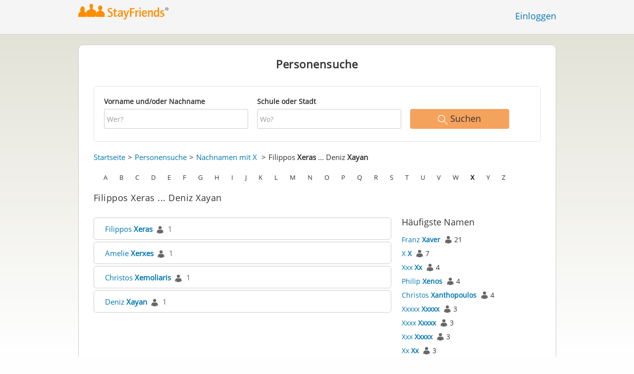

--- FILE ---
content_type: text/html;charset=utf-8
request_url: https://www.stayfriends.de/personindex/x/1/172
body_size: 8050
content:
 






	
	
	
		
		
		
		
	
	
	



	
	
		
	




	
	










	




<!DOCTYPE html>
<html class="no-js regVar68   " lang="de_DE">
<head>

	<!-- Google Tag Manager -->
	<script>(function(w,d,s,l,i){w[l]=w[l]||[];w[l].push({'gtm.start':
			new Date().getTime(),event:'gtm.js'});var f=d.getElementsByTagName(s)[0],
		j=d.createElement(s),dl=l!='dataLayer'?'&l='+l:'';j.async=true;j.src=
		'https://www.googletagmanager.com/gtm.js?id='+i+dl;f.parentNode.insertBefore(j,f);
	})(window,document,'script','dataLayer','GTM-PWTC9K9');</script>
	<!-- End Google Tag Manager -->

	<meta charset="utf-8">

	
	
		
			<!-- vm workaround meta tags -->
			<title>Alle Namen von Filippos Xeras bis Deniz Xayan</title>
			<meta name="description" content="Im Personenverzeichnis von StayFriends finden Sie alle Personen mit den Namen Filippos Xeras bis Deniz Xayan.">
			<meta name="keywords" content="Filippos Xeras,Deniz Xayan,Personenverzeichnis">
			
				
				
					<meta name="robots" content="noindex,follow">
				
			
		
		
		
		
		
	

	<meta http-equiv="X-UA-Compatible" content="IE=edge,chrome=1">
	<meta name="viewport" content="width=1024,initial-scale=1.0">
	<meta name="apple-mobile-web-app-capable" content="yes">
	<meta name="google-site-verification" content="ghkqUIyEFI_LQeDnfcwgm-zCZf-desCkQSHS5CJrGmw">

	<link rel="apple-touch-icon" type="image/png" href="/i/de/apple-touch-icon.png">
	
	
	

	
	<link rel="search" type="application/opensearchdescription+xml" href="/omni" />

	
	
	
		<link rel="canonical" href="https://www.stayfriends.de/personindex/x/1/172" />
	

	

	<meta property="fb:app_id" content="180899855319409">
	
	
	
	<link type="text/css" rel="stylesheet" href="/js/bootstrap/3.3.1/css/bootstrap.min.css">
	<link type="text/css" rel="stylesheet" href="//code.jquery.com/ui/1.13.2/themes/smoothness/jquery-ui.css" />
	<link type="text/css" rel="stylesheet" href="//maxcdn.bootstrapcdn.com/font-awesome/4.7.0/css/font-awesome.min.css" integrity="sha384-wvfXpqpZZVQGK6TAh5PVlGOfQNHSoD2xbE+QkPxCAFlNEevoEH3Sl0sibVcOQVnN" crossorigin="anonymous">
	<link type="text/css" rel="stylesheet" href="/css/sayt.css?202601081204" />
	<link type="text/css" rel="stylesheet" href="/css/generated/css/public/v2/public.css?202601081204">
	

	
	
		<!-- STRÖER META-TAG start -->
	
	<script type="text/javascript" src="//cdn.stroeerdigitalgroup.de/metatag/live/stayfriends/metaTag.min.js"></script>
		<script type="text/javascript">
		SDG.Publisher.addKeyValue('gender', "w");
		SDG.Publisher.addKeyValue('age', "18-19");
		
		SDG.Publisher.loadAllSlots(true);
		SDG.Publisher.finalizeSlots();
	</script>
	<script type="text/javascript">
		(function () {
			window._adexc = window._adexc || [];
			window._adexc.push(['/285/5184/', 'ut', '_kv', {
				'stayfriends_socio_age': 0, // number, 18-100
				'stayfriends_socio_gender': "female" // string, male/female/diverse
			}]);
		})();
	</script>
	<!-- STRÖER META-TAG end-->

	
	
	<script type="text/javascript">
		function loadPrivacyManagerModal() {
			window._sp_.gdpr.loadPrivacyManagerModal(547712, 'vendors');
		}
	</script>
	
	<script type="text/javascript" src="/js/libs/misc/modernizr-2.8.3.min.js"></script>
	<script type="text/javascript" src="/js/jquery/2023/jquery-3.7.1.min.js"></script>
	<script type="text/javascript" src="/js/jquery/2023/jquery-ui-1.13.2.min.js"></script>
	<script src="https://code.jquery.com/jquery-migrate-3.4.1.js"></script>
	<script type="text/javascript" src="/js/sayt.js?202601081204"></script>
	


	<script type="text/javascript" src="/mobilemember/js/framework/console.js?202601081204"></script>

	
	<script type="text/javascript" src="/js/sf_public.js?202601081204"></script>
	<script type="text/javascript" src="/js/public/ibl.js?202601081204"></script>

	<script type="text/javascript">sfTracking.log("Registration", "personIndex", "X", 1);</script>

		<script type="text/javascript">
			var eventStartCallback;
			
			$(document).ready(function () {
				var $fieldName = $("#F_searchedName");
				var $fieldSchool = $("#F_searchedSchoolOrCity");
				
				try {
					$fieldName.data("oldValue", "");
					$fieldSchool.data("oldValue", "");
				} catch (e) {
					// non - only for error preventing
				}
				
				var toggleActive = function ($field) {
					if (String.prototype.trim($field.val()) !== "") {
						$field.parents(".group").addClass("active");
					} else {
						$field.parents(".group").removeClass("active");
					}
				}
				
				$fieldName.on("change, blur, keyup", function () {
					toggleActive($fieldName);
				});
				$fieldSchool.on("change, blur, keyup", function () {
					toggleActive($fieldSchool);
				});
				toggleActive($fieldName);
				toggleActive($fieldSchool);
				
				$('ul.personindex li').on('click', function(event) {
					event.preventDefault();
					
					var url = $(this).find('a').attr('href');
					window.location = url;
				});
				
				$('.actionSearchName').on('click', function(event) {
					event.preventDefault();
					
					var name = $(this).data('name');
					$('#F_searchedName').val(name);
					
					$('#publicsearch-2016-inlinesearchform').submit();
				});
				
				
				eventStartCallback = function (options) {
					var searchedName = $.trim($fieldName.val());
					var searchedSchoolOrCity = $.trim($fieldSchool.val());
					
					var oldSearchedName = $.trim($fieldName.data("oldValue"));
					var oldSearchedSchoolOrCity = $.trim($fieldSchool.data("oldValue"));
					
					if (searchedName === '' && searchedSchoolOrCity === '') {
						options.eventLabel = 'Empty';
					} else if (searchedName == oldSearchedName && searchedSchoolOrCity == oldSearchedSchoolOrCity) {
						options.eventLabel = "NoChange";
					} else if (searchedName !== '' && searchedSchoolOrCity === '') {
						options.eventLabel = 'People';
					} else if (searchedName === '' && searchedSchoolOrCity !== '') {
						options.eventLabel = 'School';
					} else if (searchedName !== '' && searchedSchoolOrCity !== '') {
						options.eventLabel = 'PeopleSchool';
					}
				}
			});
		</script>
	
</head>







<body class="site1 fixedHeader nostalgicHP"  data-event-category='PersonSearch/Home' true data-event-double='true'>
	<!-- Google Tag Manager (noscript) -->
	<noscript>
		<iframe src="https://www.googletagmanager.com/ns.html?id=GTM-PWTC9K9" height="0" width="0" style="display:none;visibility:hidden"></iframe>
	</noscript>
	<!-- End Google Tag Manager (noscript) -->
	<div id="sticky-footer-wrapper" class="remodal-bg">
		<header>
			
			









	



<div class="content">
	
	
	
	
	
	
	
		
		
			
		
	

	<a href="/" id="logo" title="StayFriends - Ehemalige Schulfreunde wiederfinden" class="" data-event-category="Header" data-event-action="Click" data-event-label="RegVar68 - Click StayFriends Logo Link To Homepage">
		<img src="/i/logo/de/logo_no_text@2x.png" height="33" alt="StayFriends - Ehemalige Schulfreunde wiederfinden" />
	</a>

	<div id="releaseInfo">
		
	</div>

	
		<form action="/personensuche" method="post" id="pps">
			
				
				
			
		</form>
	
	
	<!-- showLogin: true -->
	
		<div id="login">
			
			
			<a href="/login" class="" data-event-category="Header" data-event-action="Click" data-event-label="RegVar68 - Click Link Einloggen In Header">Einloggen</a>
		</div>
	
	
	<!-- showLoginContainer: false -->
	
		
	<script type="text/javascript">
		$("#loginForm input[name='email']").trigger("focus");
		
		
		$(document).ready(function() {
			$("#pps, #pps-snippet").on('submit', function(event) {
				var text = $("#pps_input").data("school_url");
				var url = "/personensuche";
				
				/* String.trim in IE starts at version 9 - we support IE up from 8 */
				if ($.trim(text).length > 5) {
					event.preventDefault();
					url = text;
				}
				
				window.location.href = url;
			});
			
			if (typeof $.fn.sayt !== "undefined") {
				$("#pps_input, #pps-snippet-input").sayt({
					ajaxUrl       : "/search/sayt/ajax",
					simple        : true,
					defaults      : [],
					openCallback  : function(ev) {
						// self.Tracking.data.sayt.activated = true;
					},
					selectCallback: function(ev) {
						window.location.href = ev.url;
					},
					focusCallback : function(ev) {
						$("#pps_input").data("school_url", ev.url);
					}
				});
			}
		});
	</script>



</div>


		</header>
		<section id="body">
			
		<div id="person-index" class="personsearch-2016 content">
			<div class="box block listview-block listview-block-white clearfix">
				<div class="header">
					<h2>Personensuche</h2>
				</div>
				
				<form method="post" action="/personensuche" id="publicsearch-2016-inlinesearchform" class="publicsearch-2016-inlinesearchform clearfix">
					<div class="group  g_searchedName i ">
	<label for="F_searchedName" class="">Vorname und/oder Nachname<span class="notMandatory">(optional)</span></label>
	<input data-event-action="" type="text" name="searchedName" id="F_searchedName" placeholder="Wer?" value="" class="inputfield" /></div>


	
					<div class="group  g_searchedSchoolOrCity i ">
	<label for="F_searchedSchoolOrCity" class="">Schule oder Stadt<span class="notMandatory">(optional)</span></label>
	<input data-event-action="" type="text" name="searchedSchoolOrCity" id="F_searchedSchoolOrCity" placeholder="Wo?" value="" class="inputfield" /></div>


	
					<div class="publicsearch-2016-inlinesearchform-submit">
						<button class="primary-button event-click" data-event-action="Submit"
								data-event-start-callback="eventStartCallback" type="submit">
							<img class="icon-search" src="/i/public/schoolsearch_2016/icon_search.svg"/>
							<span>Suchen</span>
						</button>
					</div>
	
				</form>
	
				<div class="contentBox">
					<div class="innerContent">
						<div class="person-index-header">
							<div class="person-index-breadcrumb">
								<ul>
									<li><a href="/">Startseite</a></li>
									<li><a href="/personensuche">Personensuche</a></li>
									<li>
										
										
										
										
										
											
											<a href="/personindex/x/0/0">Nachnamen mit X</a>
										
									</li>
									
									
										<li>
											
											
											
											
											
											
												
												Filippos <span class="active">Xeras</span> ... Deniz <span class="active">Xayan</span>
											
										</li>
									
								</ul>
							</div>
							
							
							<div class="person-index-letter-box">
								
									
										
										
											
											
											<span class="single-letter"><a  href="/personindex/a/0/0">A</a></span>
										
									
								
									
										
										
											
											
											<span class="single-letter"><a  href="/personindex/b/0/0">B</a></span>
										
									
								
									
										
										
											
											
											<span class="single-letter"><a  href="/personindex/c/0/0">C</a></span>
										
									
								
									
										
										
											
											
											<span class="single-letter"><a  href="/personindex/d/0/0">D</a></span>
										
									
								
									
										
										
											
											
											<span class="single-letter"><a  href="/personindex/e/0/0">E</a></span>
										
									
								
									
										
										
											
											
											<span class="single-letter"><a  href="/personindex/f/0/0">F</a></span>
										
									
								
									
										
										
											
											
											<span class="single-letter"><a  href="/personindex/g/0/0">G</a></span>
										
									
								
									
										
										
											
											
											<span class="single-letter"><a  href="/personindex/h/0/0">H</a></span>
										
									
								
									
										
										
											
											
											<span class="single-letter"><a  href="/personindex/i/0/0">I</a></span>
										
									
								
									
										
										
											
											
											<span class="single-letter"><a  href="/personindex/j/0/0">J</a></span>
										
									
								
									
										
										
											
											
											<span class="single-letter"><a  href="/personindex/k/0/0">K</a></span>
										
									
								
									
										
										
											
											
											<span class="single-letter"><a  href="/personindex/l/0/0">L</a></span>
										
									
								
									
										
										
											
											
											<span class="single-letter"><a  href="/personindex/m/0/0">M</a></span>
										
									
								
									
										
										
											
											
											<span class="single-letter"><a  href="/personindex/n/0/0">N</a></span>
										
									
								
									
										
										
											
											
											<span class="single-letter"><a  href="/personindex/o/0/0">O</a></span>
										
									
								
									
										
										
											
											
											<span class="single-letter"><a  href="/personindex/p/0/0">P</a></span>
										
									
								
									
										
										
											
											
											<span class="single-letter"><a  href="/personindex/q/0/0">Q</a></span>
										
									
								
									
										
										
											
											
											<span class="single-letter"><a  href="/personindex/r/0/0">R</a></span>
										
									
								
									
										
										
											
											
											<span class="single-letter"><a  href="/personindex/s/0/0">S</a></span>
										
									
								
									
										
										
											
											
											<span class="single-letter"><a  href="/personindex/t/0/0">T</a></span>
										
									
								
									
										
										
											
											
											<span class="single-letter"><a  href="/personindex/u/0/0">U</a></span>
										
									
								
									
										
										
											
											
											<span class="single-letter"><a  href="/personindex/v/0/0">V</a></span>
										
									
								
									
										
										
											
											
											<span class="single-letter"><a  href="/personindex/w/0/0">W</a></span>
										
									
								
									
										
										
											
											
											<span class="single-letter"><a class="active-letter" href="/personindex/x/0/0">X</a></span>
										
									
								
									
										
										
											
											
											<span class="single-letter"><a  href="/personindex/y/0/0">Y</a></span>
										
									
								
									
										
										
											
											
											<span class="single-letter"><a  href="/personindex/z/0/0">Z</a></span>
										
									
								
							</div>
							
						</div>
						
						<h1>Filippos Xeras ... Deniz Xayan</h1>
							
						<div class="row">
							<ul class="personindex">
								
									<li>
										<span class="name-range">
											
												
													
													<a href="https://www.stayfriends.de/Personen/Krefeld/Filippos-Xeras-P-F8OJH-P">Filippos&nbsp;<span class="active">Xeras</span></a>&nbsp;&nbsp;<img src="/i/public/personindex/Contact.png" />&nbsp;&nbsp;<span class="search-count">1</span>
												
												
												
											
										</span>
									</li>
								
									<li>
										<span class="name-range">
											
												
													
													<a href="https://www.stayfriends.de/Personen/Bochum/Amelie-Xerxes-Mehle-P-F9DB4-P">Amelie&nbsp;<span class="active">Xerxes</span></a>&nbsp;&nbsp;<img src="/i/public/personindex/Contact.png" />&nbsp;&nbsp;<span class="search-count">1</span>
												
												
												
											
										</span>
									</li>
								
									<li>
										<span class="name-range">
											
												
													
													<a href="https://www.stayfriends.de/Personen/Menden/Christos-Xemoliaris-P-FAU83-P">Christos&nbsp;<span class="active">Xemoliaris</span></a>&nbsp;&nbsp;<img src="/i/public/personindex/Contact.png" />&nbsp;&nbsp;<span class="search-count">1</span>
												
												
												
											
										</span>
									</li>
								
									<li>
										<span class="name-range">
											
												
													
													<a href="https://www.stayfriends.de/Personen/Stuttgart/Deniz-Xayan-P-FC2AP-P">Deniz&nbsp;<span class="active">Xayan</span></a>&nbsp;&nbsp;<img src="/i/public/personindex/Contact.png" />&nbsp;&nbsp;<span class="search-count">1</span>
												
												
												
											
										</span>
									</li>
								
							</ul>
						
							<div id="mostPopularNames">
								<h2>Häufigste Namen</h2>
								
								<ul class="nameslist">

									
									
										
										<li>
											<a href="https://www.stayfriends.de/personensuche/Franz_Xaver" data-name="Franz Xaver">Franz <span class="active">Xaver</span></a>
											
											<span class="counts"><img src="/i/public/personindex/Contact.png"> 21</span>
										</li>
									
										
										<li>
											<a href="https://www.stayfriends.de/personensuche/X_X" data-name="X X">X <span class="active">X</span></a>
											
											<span class="counts"><img src="/i/public/personindex/Contact.png"> 7</span>
										</li>
									
										
										<li>
											<a href="https://www.stayfriends.de/personensuche/Xxx_Xx" data-name="Xxx Xx">Xxx <span class="active">Xx</span></a>
											
											<span class="counts"><img src="/i/public/personindex/Contact.png"> 4</span>
										</li>
									
										
										<li>
											<a href="https://www.stayfriends.de/personensuche/Philip_Xenos" data-name="Philip Xenos">Philip <span class="active">Xenos</span></a>
											
											<span class="counts"><img src="/i/public/personindex/Contact.png"> 4</span>
										</li>
									
										
										<li>
											<a href="https://www.stayfriends.de/personensuche/Christos_Xanthopoulos" data-name="Christos Xanthopoulos">Christos <span class="active">Xanthopoulos</span></a>
											
											<span class="counts"><img src="/i/public/personindex/Contact.png"> 4</span>
										</li>
									
										
										<li>
											<a href="https://www.stayfriends.de/personensuche/Xxxxx_Xxxxx" data-name="Xxxxx Xxxxx">Xxxxx <span class="active">Xxxxx</span></a>
											
											<span class="counts"><img src="/i/public/personindex/Contact.png"> 3</span>
										</li>
									
										
										<li>
											<a href="https://www.stayfriends.de/personensuche/Xxxx_Xxxxx" data-name="Xxxx Xxxxx">Xxxx <span class="active">Xxxxx</span></a>
											
											<span class="counts"><img src="/i/public/personindex/Contact.png"> 3</span>
										</li>
									
										
										<li>
											<a href="https://www.stayfriends.de/personensuche/Xxx_Xxxxx" data-name="Xxx Xxxxx">Xxx <span class="active">Xxxxx</span></a>
											
											<span class="counts"><img src="/i/public/personindex/Contact.png"> 3</span>
										</li>
									
										
										<li>
											<a href="https://www.stayfriends.de/personensuche/Xx_Xx" data-name="Xx Xx">Xx <span class="active">Xx</span></a>
											
											<span class="counts"><img src="/i/public/personindex/Contact.png"> 3</span>
										</li>
									
										
										<li>
											<a href="https://www.stayfriends.de/personensuche/Xiaoyuan_Xu" data-name="Xiaoyuan Xu">Xiaoyuan <span class="active">Xu</span></a>
											
											<span class="counts"><img src="/i/public/personindex/Contact.png"> 3</span>
										</li>
									
										
										<li>
											<a href="https://www.stayfriends.de/personensuche/Andreas_Xourgias" data-name="Andreas Xourgias">Andreas <span class="active">Xourgias</span></a>
											
											<span class="counts"><img src="/i/public/personindex/Contact.png"> 3</span>
										</li>
									
										
										<li>
											<a href="https://www.stayfriends.de/personensuche/Msdto_Xiat" data-name="Msdto Xiat">Msdto <span class="active">Xiat</span></a>
											
											<span class="counts"><img src="/i/public/personindex/Contact.png"> 3</span>
										</li>
									
										
										<li>
											<a href="https://www.stayfriends.de/personensuche/Shpresa_Xhatolli" data-name="Shpresa Xhatolli">Shpresa <span class="active">Xhatolli</span></a>
											
											<span class="counts"><img src="/i/public/personindex/Contact.png"> 3</span>
										</li>
									
										
										<li>
											<a href="https://www.stayfriends.de/personensuche/Sotiria_Xesternou" data-name="Sotiria Xesternou">Sotiria <span class="active">Xesternou</span></a>
											
											<span class="counts"><img src="/i/public/personindex/Contact.png"> 3</span>
										</li>
									
										
										<li>
											<a href="https://www.stayfriends.de/personensuche/Katerina_Xantopoulou" data-name="Katerina Xantopoulou">Katerina <span class="active">Xantopoulou</span></a>
											
											<span class="counts"><img src="/i/public/personindex/Contact.png"> 3</span>
										</li>
									
										
										<li>
											<a href="https://www.stayfriends.de/personensuche/Ioannis_Xanthopoulos" data-name="Ioannis Xanthopoulos">Ioannis <span class="active">Xanthopoulos</span></a>
											
											<span class="counts"><img src="/i/public/personindex/Contact.png"> 3</span>
										</li>
									
										
										<li>
											<a href="https://www.stayfriends.de/personensuche/Christiana_Xani" data-name="Christiana Xani">Christiana <span class="active">Xani</span></a>
											
											<span class="counts"><img src="/i/public/personindex/Contact.png"> 3</span>
										</li>
									
										
										<li>
											<a href="https://www.stayfriends.de/personensuche/Ulrike_Xander" data-name="Ulrike Xander">Ulrike <span class="active">Xander</span></a>
											
											<span class="counts"><img src="/i/public/personindex/Contact.png"> 3</span>
										</li>
									
										
										<li>
											<a href="https://www.stayfriends.de/personensuche/Jutta_Xander" data-name="Jutta Xander">Jutta <span class="active">Xander</span></a>
											
											<span class="counts"><img src="/i/public/personindex/Contact.png"> 3</span>
										</li>
									
										
										<li>
											<a href="https://www.stayfriends.de/personensuche/Birgit_Xander" data-name="Birgit Xander">Birgit <span class="active">Xander</span></a>
											
											<span class="counts"><img src="/i/public/personindex/Contact.png"> 3</span>
										</li>
									
										
										<li>
											<a href="https://www.stayfriends.de/personensuche/xxxx_xxxx" data-name="xxxx xxxx">xxxx <span class="active">xxxx</span></a>
											
											<span class="counts"><img src="/i/public/personindex/Contact.png"> 2</span>
										</li>
									
										
										<li>
											<a href="https://www.stayfriends.de/personensuche/Chxsh_Xzszx" data-name="Chxsh Xzszx">Chxsh <span class="active">Xzszx</span></a>
											
											<span class="counts"><img src="/i/public/personindex/Contact.png"> 2</span>
										</li>
									
										
										<li>
											<a href="https://www.stayfriends.de/personensuche/Xxxxxx_Xxxxxxxx" data-name="Xxxxxx Xxxxxxxx">Xxxxxx <span class="active">Xxxxxxxx</span></a>
											
											<span class="counts"><img src="/i/public/personindex/Contact.png"> 2</span>
										</li>
									
										
										<li>
											<a href="https://www.stayfriends.de/personensuche/Xxxxx_Xxxxxx" data-name="Xxxxx Xxxxxx">Xxxxx <span class="active">Xxxxxx</span></a>
											
											<span class="counts"><img src="/i/public/personindex/Contact.png"> 2</span>
										</li>
									
										
										<li>
											<a href="https://www.stayfriends.de/personensuche/Iris_Xxxxx" data-name="Iris Xxxxx">Iris <span class="active">Xxxxx</span></a>
											
											<span class="counts"><img src="/i/public/personindex/Contact.png"> 2</span>
										</li>
									
										
										<li>
											<a href="https://www.stayfriends.de/personensuche/Xyxxxy_Xxxx" data-name="Xyxxxy Xxxx">Xyxxxy <span class="active">Xxxx</span></a>
											
											<span class="counts"><img src="/i/public/personindex/Contact.png"> 2</span>
										</li>
									
										
										<li>
											<a href="https://www.stayfriends.de/personensuche/Xxx_Xxxx" data-name="Xxx Xxxx">Xxx <span class="active">Xxxx</span></a>
											
											<span class="counts"><img src="/i/public/personindex/Contact.png"> 2</span>
										</li>
									
										
										<li>
											<a href="https://www.stayfriends.de/personensuche/MinekevHd_Xxkevinhckxx" data-name="MinekevHd Xxkevinhckxx">MinekevHd <span class="active">Xxkevinhckxx</span></a>
											
											<span class="counts"><img src="/i/public/personindex/Contact.png"> 2</span>
										</li>
									
										
										<li>
											<a href="https://www.stayfriends.de/personensuche/Olga_Xx" data-name="Olga Xx">Olga <span class="active">Xx</span></a>
											
											<span class="counts"><img src="/i/public/personindex/Contact.png"> 2</span>
										</li>
									
										
										<li>
											<a href="https://www.stayfriends.de/personensuche/Xxx_Xvater" data-name="Xxx Xvater">Xxx <span class="active">Xvater</span></a>
											
											<span class="counts"><img src="/i/public/personindex/Contact.png"> 2</span>
										</li>
									
								</ul>
							</div>
						</div>
						
					</div>
				</div>
			</div>
		</div>
	
		</section>
	</div>

	<!-- CMS-Slot: AllPublic - AboveFooter( 830) -->

<!-- /CMS-Slot:AllPublic - AboveFooter( 830) -->

	<footer>
		









	
	
		
		
		
		
		
	
	
	
	
	



<div class="content" style="text-align: center">
	<div>
		<ul>
			
			
			<li class="searchlink"><a href="https://www.stayfriends.de/personensuche" class="" data-event-category="Footer" data-event-action="Click" data-event-label="RegVar68 - Click Footer Link Personensuche">Personensuche</a></li>

			
			<li><a href="https://www.stayfriends.de/generalConditions" class="" data-event-category="Footer" data-event-action="Click" data-event-label="RegVar68 - Click Footer Link AGB">AGB</a></li>
			
			<li><a href="https://www.stayfriends.de/dataProtection" class="" data-event-category="Footer" data-event-action="Click" data-event-label="RegVar68 - Click Footer Link Datenschutz">Datenschutz</a></li>
			
			<li><a href="https://www.stayfriends.de/impressum" class="" data-event-category="Footer" data-event-action="Click" data-event-label="RegVar68 - Click Footer Link Impressum">Impressum</a></li>

			
			<li><a href="javascript:loadPrivacyManagerModal();" class="" data-event-category="Footer" data-event-action="Click" data-event-label="RegVar68 - Click Footer Link Privacymanager">Privatsphäre</a></li>

			
			
				
				<li><a href="https://www.stayfriends.de/kuendigung" class="" data-event-category="Footer" data-event-action="Click" data-event-label="RegVar68 - Click Footer Link Vertrag kuendigen">Vertrag kündigen</a></li>
			

			
				
					
						<li><a href="https://www.stayfriends.de/faq" target="_blank" rel="noopener noreferrer" class="" data-event-category="Footer" data-event-action="Click" data-event-label="RegVar68 - Click Footer Link FAQ">FAQ</a></li>
					
					
					
					
					
				
			

			
				<li><a href="https://www.stayfriends.de/de/community-guidelines" target="_blank" rel="noopener noreferrer" class="" data-event-category="Footer" data-event-action="Click" data-event-label="RegVar68 - Click Footer Link Community Guidelines">Community Guidelines</a></li>
			
			
			

				
					
						<li><a href="https://www.stayfriends.de/de/erklaerung-zur-barrierefreiheit" target="_blank"
							   rel="noopener noreferrer"
							   class="" data-event-category="Footer"
							   data-event-action="Click"
							   data-event-label="RegVar68 - Click Footer Link Accessibility">Barrierefreiheit</a></li>
					
					
					
				

		</ul>
	</div>
	<div>
		<ul>
			
				
				
			
				
				
					<li><a href="https://www.stayfriends.ch" target="_blank" rel="noopener noreferrer">Schweiz</a></li>
				
			
				
				
					<li><a href="https://www.stayfriends.at" target="_blank" rel="noopener noreferrer">Österreich</a></li>
				
			
				
				
					<li><a href="https://www.trombi.com" target="_blank" rel="noopener noreferrer">Frankreich</a></li>
				
			
				
				
					<li><a href="https://www.stayfriends.se" target="_blank" rel="noopener noreferrer">Schweden</a></li>
				
			
		</ul>
	</div>
	<span class="copyright">&copy;&nbsp;Sun Jan 18 01:06:41 CET 2026&nbsp;Ströer Connections GmbH</span>
</div>

	</footer>
	<!-- CMS-Slot: Common_Public - Footer( 398) -->

<!-- /CMS-Slot:Common_Public - Footer( 398) -->

	
	

</body>
</html>

